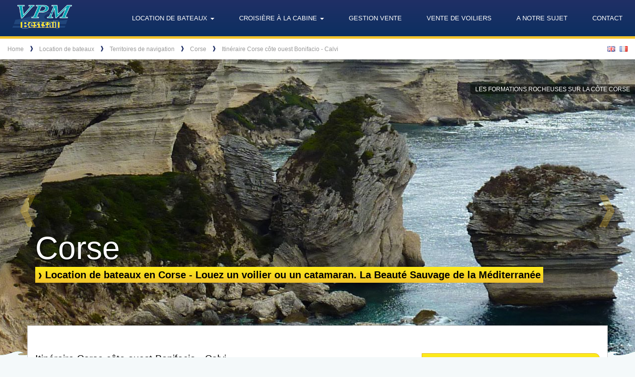

--- FILE ---
content_type: text/html; charset=utf-8
request_url: https://www.vpm-yachtcharter.com/fr/location+de+bateaux/territoires+bateaux+fluviaux/184_corse/itineraires/11_itineraire+corse+cte+ouest+bonifacio++calvi/
body_size: 9133
content:
<!DOCTYPE html>
<html lang='fr'>
	<head>
		<base href='https://www.vpm-yachtcharter.com' />
		<meta http-equiv='Content-Type' content='text/html; charset=utf-8'>
		<meta name='viewport' content='width=device-width, initial-scale=1'>	
        <link rel='alternate' hreflang='en' href='https://www.vpm-yachtcharter.com/en/yachts/sailing+waters/184_corsica/itineraries/11_yachtcharter+itineraries+corsica+west+coast+bonifacio++calvi/'>
        <link rel='alternate' hreflang='de' href='https://www.vpm-yachtcharter.com/de/yachtcharter/reviere/184_korsika/toernvorschlaege/11_toernvorschlag+korsika+westkueste+bonifacio++calvi/'>
        <link rel='alternate' hreflang='fr' href='https://www.vpm-yachtcharter.com/fr/location+de+bateaux/territoires+de+navigation/184_corse/itineraires/11_itineraire+corse+cte+ouest+bonifacio++calvi/'>    
        <link rel='alternate' hreflang='x-default' href='https://www.vpm-yachtcharter.com/de/yachtcharter/reviere/184_korsika/toernvorschlaege/11_toernvorschlag+korsika+westkueste+bonifacio++calvi/'>
		<title>VPM Yachtcharter ● Corse - Itinéraire Corse côte ouest Bonifacio - Calvi</title>
		<meta name='Keywords' content='VPM Yachtcharter ● location bateaux, croisière catamaran, louer voilier Corse, l'île beauté, Propriano, Ajaccio, Calvi, Bastia, Bonifaccio, mer Méditerranée, corsica, côte d'azur'>
		<meta name='Description' content='VPM Yachtcharter ● L'île de beauté, la Corse sur la côte Ouest, de Bonifacio, Ajaccio à Calvi, est un lieu incontournable des croisières en voilier en Méditerranée. Les somptueuses ...'>		
        <link rel='shortcut icon' href='grafik/favicons/vpm.ico' type='image/x-icon'>
        <script src='plugins/jquery-3.5.1/jquery-3.5.1.min.js'></script>
        <script src='plugins/bootstrap-3.3.7/js/bootstrap.min.js'></script>
		<link rel='stylesheet' href='js/jquery-ui-themes-1.12.1/themes/smoothness/jquery-ui.css' />
		<script src='js/jquery-ui-1.12.1/external/jquery/jquery.js'></script>
		<script src='js/jquery-ui-1.12.1/jquery-ui.min.js'></script>
        <link rel='stylesheet' href='plugins/bootstrap-3.3.7/css/bootstrap.min.css' />
        <link rel='stylesheet' href='plugins/jquery-placeholder-plugin/jquery.placeholder.min.css' />
        <script src='plugins/jquery-placeholder-plugin/jquery.placeholder.min.js'></script>
        <script src='js/base.js'></script>
		<link rel='stylesheet' href='css/all.css?v=120218' />
        <link rel='stylesheet' href='css/idangerous.swiper.css' type='text/css'/>
        <script src='js/idangerous.swiper-2.1.min.js'></script>
        <script src='js/lightbox.min.js'></script>

		<link rel='stylesheet' href='css/magnific-popup.css' />
        <script src='plugins/magnificPopup-1.1.0/jquery.magnific-popup.min.js'></script>
        <link rel='stylesheet' href='plugins/magnificPopup-1.1.0/magnific-popup.css' type='text/css'>
		<script>
			var base_sprache = 'fr'
		</script><link href='css/ext_vpm.css?v=3' rel='stylesheet' type='text/css'><link rel='canonical' href='https://barone.te-dev.de/fr/location+de+bateaux/territoires+bateaux+fluviaux/184_corse/itineraires/11_itineraire+corse+cte+ouest+bonifacio++calvi/'/><meta name='google-site-verification' content='6P5nTahGCvbrDKG6h7vN1h2Bt84fniAhjXTfB_URN4g' /><call-us-selector phonesystem-url='https://pbx.barone.de:5001' party='LiveChat709242'></call-us-selector><script defer src='https://downloads-global.3cx.com/downloads/livechatandtalk/v1/callus.js' id='tcx-callus-js' charset='utf-8'></script>
	</head>
	<body>
        <h1 class='structural'>VPM Yachtcharter</h1>
		
        <div class='menu_spacer'></div><section><header><h2 class='structural'>Header</h2>
			<nav class='navbar navbar-default navbar-fixed-top'>
            <h3 class='structural'>Navigation</h3>
	  <div class='container-fluid'>
		<!-- Brand and toggle get grouped for better mobile display -->
		<div class='navbar-header'>
		  <button type='button' class='navbar-toggle collapsed' data-toggle='collapse' data-target='#bs-example-navbar-collapse-1' aria-expanded='false'>
			<span class='sr-only'>Toggle navigation</span>
			<span class='icon-bar'></span>
			<span class='icon-bar'></span>
			<span class='icon-bar'></span>
		  </button>
		  <a class='navbar-brand ' href='/fr/home/'></a>
		</div>

		<!-- Collect the nav links, forms, and other content for toggling -->
		<div class='collapse navbar-collapse' id='bs-example-navbar-collapse-1'>
		   <ul class='nav navbar-nav navbar-right'> 
	
			<li class='dropdown'>
			  <a href='/fr/location+de+bateaux/' class='dropdown-toggle' data-toggle='dropdown' role='button' aria-haspopup='true' aria-expanded='false'>Location de bateaux <span class='caret'></span></a>
			  <div class='dropdown-menu dropdown-menu-left'>
				<div class='dropdown-subleft' style='float:left;'>
				  <ul>
				  	<li>
						<a href='/fr/location+de+bateaux/'>
						<span class='color1 glyphicon glyphicon-chevron-right' aria-hidden='true'></span>
						Location de bateaux
						</a>
					</li>
					<li>
						<a href='/fr/location+de+bateaux/territoires+de+navigation/'>
						<span class='color1 glyphicon glyphicon-chevron-right' aria-hidden='true'></span>
						Territoires de navigation
						</a>
					</li>
					<li>
						<a href='/fr/location+de+bateaux/itineraires/'>
						<span class='color1 glyphicon glyphicon-chevron-right' aria-hidden='true'></span>
						Itinéraires
						</a>
					</li>
					<li>
						<a href='/fr/location+de+bateaux/prix/2025/'>
						<span class='color1 glyphicon glyphicon-chevron-right' aria-hidden='true'></span>
						Bateaux et prix 2025
						</a>
					</li>
		
					<li>
						<a href='/fr/location+de+bateaux/prix/2026/'>
						<span class='color1 glyphicon glyphicon-chevron-right'></span>
						Bateaux et prix 2026
						</a>
					</li>
						
					<li>
						<a href='/fr/location+de+bateaux/plans/'>
						<span class='color1 glyphicon glyphicon-chevron-right'></span>
						Plans de Bateaux
						</a>
					</li>
					<li>
						<a href='/fr/location+de+bateaux/promotions+speciales/'>
						<span class='color1 glyphicon glyphicon-chevron-right'></span>
						Promotions spéciales
						</a>
					</li>
				  </ul>
				</div>
				<div class='dropdown-subright' style=''>
				</div>
			  <div class='clear'></div>
			  </div> <!-- dropdown-menu -->
			</li>
	
			<li class='dropdown'>
			  <a href='#' class='dropdown-toggle' data-toggle='dropdown' role='button' aria-haspopup='true' aria-expanded='false'>Croisière à la cabine <span class='caret'></span></a>

			<div class='dropdown-menu dropdown-menu-right' style='right:0;'>

				<div class='dropdown-subleft'>

				  <ul>
				  	<!--
				  	<li>
				  		<a href='/fr/croisere+a+la+cabine/'>
						<span class='color1 glyphicon glyphicon-chevron-right' aria-hidden='true'></span>
				  		Croisière à la cabine
				  		</a>
				  	</li>
					-->
					<li>
						<a href='/fr/croisere+a+la+cabine/'>
						<span class='color1 glyphicon glyphicon-chevron-right'></span>
						Territoires de navigation
						</a>
					</li>
					<li>
						<a href='/fr/croisere+a+la+cabine/croisiere+et+prix/2025/'>
						<span class='color1 glyphicon glyphicon-chevron-right'></span>
						Croisières et prix 2025
						</a>
					</li>
		
					<li>
						<a href='/fr/croisere+a+la+cabine/promotions+speciales/'>
						<span class='color1 glyphicon glyphicon-chevron-right'></span>
						Promotions spéciales
						</a>
					</li>

				  </ul>
				</div>

				<div class='dropdown-subright'>
				</div>

				<div class='clear'></div>
			</div> <!-- dropdown-menu -->

			</li>
	
			<li class='dropdown'><a href='/fr/gestion+vente/'>Gestion vente</a></li>
	
			<li class='dropdown hidden-lg'>
			  <a href='#' class='dropdown-toggle' data-toggle='dropdown' role='button' aria-haspopup='true' aria-expanded='false'>Autres <span class='caret'></span></a>
			  <ul class='dropdown-menu'>
				 <li><a href='/fr/vente+de+voiliers+d+occasion/'>Vente de voiliers</a></li>
				 <li><a href='/fr/a+propos+de+barone+yachting/'>A notre sujet</a></li>
				 <li><a href='/fr/contact/'>Contact</a></li>
			  </ul>
			</li>

			 <li class='visible-lg-inline-block'><a href='/fr/vente+de+voiliers+d+occasion/'>Vente de voiliers</a></li>
			 <li class='visible-lg-inline-block'><a href='/fr/a+propos+de+barone+yachting/'>A notre sujet</a></li>
			 <li class='visible-lg-inline-block'><a href='/fr/contact/'>Contact</a></li>
		  </ul>
		</div><!-- /.navbar-collapse -->
	  </div><!-- /.container-fluid -->
	</nav>
    <div id='menu' class='menufloating' style='display:none;'><a href='/fr/home/'><img src='grafik/logo_vpm.png' style='position:absolute; height:40px; top:16px; left:20px;' alt='Logo'></a>
		<div id='menu_bar'>
            <div class='wrapper'>
					<div class='clear'></div>		
				</div>
				<div class='clear'></div>
		</div>
		</div>
    
		<div class='menu_fake_spacer'></div>
<div id='breadcrumb' class='row'>
    <div class='col-xs-8 col-sm-10'>
        <nav class='breadcrump' id='nav-breadcrump'>
            <h3 class='structural'>Breadcrumb</h3>
            <ul>
                <li>
                    <a href='fr/home/'>Home</a>
                </li>
            
   <li>
                    <span class='small_glyph color1'>&#10097;</span> <a href='fr/location+de+bateaux/'>Location de bateaux</a>
                </li>   <li>
                    <span class='small_glyph color1'>&#10097;</span> <a href='fr/location+de+bateaux/territoires+bateaux+fluviaux/'>Territoires de navigation</a>
                </li>   <li>
                    <span class='small_glyph color1'>&#10097;</span> <a href='fr/location+de+bateaux/territoires+bateaux+fluviaux/184_corse/'>Corse</a>
                </li>   <li>
                    <span class='small_glyph color1'>&#10097;</span> <a href='/fr/location+de+bateaux/territoires+bateaux+fluviaux/184_corse/itineraires/11_itineraire+corse+cte+ouest+bonifacio++calvi/'>Itinéraire Corse côte ouest Bonifacio - Calvi</a>
                </li>      </ul>
       </nav>
    </div>
    <div id='b_language' class='col-xs-4 col-sm-2 text-right'>
	   <nav class='language-selector' id='nav-langsel'>
            <h3  class='structural'>Language</h3>
            <ul>
        
                <li>
                    <a rel='alternate' hreflang='en' lang='de' class='' href='/en/yachts/sailing+waters/184_corsica/itineraries/11_yachtcharter+itineraries+corsica+west+coast+bonifacio++calvi/'>
                        <span class='b_flagcontainer' style='background-image:url(grafik/en_sprite2.png);'></span>
                    </a>
                </li>
                <li>
                    <a rel='alternate' hreflang='fr' lang='fr' class='b_lang_selected' href='/fr/location+de+bateaux/territoires+de+navigation/184_corse/itineraires/11_itineraire+corse+cte+ouest+bonifacio++calvi/'>
                        <span class='b_flagcontainer' style='background-image:url(grafik/fr_sprite2.png);'></span>
                    </a>
                </li>
            </ul>
    	</nav>
    </div><div class='clear'></div>
</div>
</header></section><div><div class='slider_header' style='position:relative;'>
	<div style='background:url(grafik/vpm_wavetop.png) top left repeat-x; height:14px; position:absolute; bottom:0px; left:0px; right:0px; z-index:240;'></div><a class='slider_control swiper-container-1-prev arrow-left glyph hidden-xs hidden-sm' href='#'><span>&#10096;</span></a> 
		    <a class='slider_control swiper-container-1-next arrow-right glyph hidden-xs hidden-sm' href='#'><span>&#10097;</span></a>
    <div class='swiper-container swiper-container-1'>
      <div class='swiper-wrapper'>
	  <div class='swiper-slide' style='position:relative; z-index:180; background:url(grafik/sliders/446.jpg) center center; background-size:cover;'><div class='header_pic_title'>Les formations rocheuses sur la côte corse</div></div>
			<div class='swiper-slide' style='position:relative; z-index:180; background:url(grafik/sliders/447.jpg) center center; background-size:cover;'><div class='header_pic_title'>Catamaran avant de la côte de la Corse</div></div>
			<div class='swiper-slide' style='position:relative; z-index:180; background:url(grafik/sliders/448.jpg) center center; background-size:cover;'><div class='header_pic_title'>vieille ville en Corse</div></div>
			<div class='swiper-slide' style='position:relative; z-index:180; background:url(grafik/sliders/449.jpg) center center; background-size:cover;'><div class='header_pic_title'>Catlante 600 Bacchus und Iris en Corse</div></div>
			
      </div>
    </div>
    <div class='pagination' style='display:none;'></div></div>
 <script>
 	$(function(){

 	
	  var mySwiper = new Swiper('.swiper-container-1',{
	    pagination: '.pagination',
	    loop:true,
	    grabCursor: true,
	    paginationClickable: false,
	    autoHeight: true,
	    centeredSlides: true,
	    centeredSlidesBounds: true,
	  });

      
	  $('.swiper-container-1-prev').on('click', function(e){
	    e.preventDefault();
	    mySwiper.swipePrev();
	  });

	  $('.swiper-container-1-next').on('click', function(e){
	    e.preventDefault();
	    mySwiper.swipeNext();
	  });

 	
      


	  	// INIT breakpoint & margin-top
	    var breakpoint = '';
	  	if (isBreakpoint('xs')) { breakpoint = 'xs'; newh = '250px'; newTopMargin = '-1px'; }
	  	else if (isBreakpoint('sm') ) { breakpoint = 'sm'; newh = '400px'; newTopMargin = '-1px'; }
	  	else if (isBreakpoint('md') ) { breakpoint = 'md'; newh = '600px'; newTopMargin = '-65px'; } 
	  	else if (isBreakpoint('lg') ) { breakpoint = 'lg'; newh = '600px'; newTopMargin = '-65px'; }
	  	else { breakpoint = 'none'; newh = '250px'; newTopMargin = '0px'; }

		// not obsolete - container soll den Slider überschritten
	  	$('#main_content').css( 'margin-top', newTopMargin);

		$( '.swiper-wrapper' ).each(function() {
			$( this ).css( 'height', newh);
		});
		$( '.swiper-slide' ).each(function() {
			$( this ).css( 'height', newh);
		});

	  	// RESIZE DETECTION 
	  	
		$( window ).resize(function() {
			var newbk = '';
			var newh = '';
		  	if (isBreakpoint('xs') ) { newbk = 'xs'; newh = '250px'; newTopMargin = '-1px'; }
		  	else if (isBreakpoint('sm') ) { newbk = 'sm'; newh = '400px'; newTopMargin = '-1px'; }
		  	else if (isBreakpoint('md') ) { newbk = 'md'; newh = '600px'; newTopMargin = '-65px'; }
		  	else if (isBreakpoint('lg') ) { newbk = 'lg'; newh = '600px'; newTopMargin = '-65px'; }
		  	else if (isBreakpoint('none') ) { newbk = 'none'; newh = '250px'; newTopMargin = '-1px'; }

	  		if(breakpoint != newbk) 
			{
				breakpoint = newbk;
				//mySwiper.reInit();
				//mySwiper.resizeFix(true)

				// not obsolete - container soll den Slider überschritten
				$('#main_content').css( 'margin-top', newTopMargin);
				$( '.swiper-wrapper' ).each(function() {
					$( this ).css( 'height', newh);
					//console.log( 'H: ' + $( this ).css( 'height') );
					//console.log( 'H2: ' + newh );
				});
				$( '.swiper-slide' ).each(function() {
					$( this ).css( 'height', newh);
				});
					
			}
		});

		$(window).trigger('resize');
		
	});

    function isBreakpoint( alias ) {
		return $('.device-' + alias).is(':visible');
	}
	
  </script><div class='clear'></div></div><main class='container content' id='main_content'>
		<div class='device-xs visible-xs'></div>
		<div class='device-sm visible-sm'></div>
		<div class='device-md visible-md'></div>
		<div class='device-lg visible-lg'></div>
		<div class='flowtitle'>
			<span class='titel'>Corse</span><br />
			<h2 class='sub'><span class='small_glyph' style=''>&#10097;</span> Location de bateaux en Corse - Louez un voilier ou un catamaran. La Beauté Sauvage de la Méditerranée</h2>
		</div>
		<div class='row'><div style='height:20px;'></div><div class='col-xs-12 col-md-8'><div class='content'>
					<h3>Itinéraire Corse côte ouest Bonifacio - Calvi</h3>
					<p><strong><strong><div class="image_wrapper bottom_shadow" style="float: left; margin: 0px 20px 20px 0px;"><a class="galimagelink" href="/uploads/bilder/toernvorschlag%20frankreich/Itineraire%20Corse%20cote%20ouest.JPG" data-lightbox="1768696455"><img class="galimage" src="/uploads/bilder/toernvorschlag%20frankreich/Itineraire%20Corse%20cote%20ouest.JPG" alt="" width="287" height="455"></a></div></strong></strong></p>
<p>La c&ocirc;te ouest de la Corse, de Bonifacio &agrave; Calvi, est un incontournable des croisi&egrave;res en voilier en M&eacute;diterran&eacute;e.</p>
<p>En effet, quelques un des plus beaux joyaux de l'&icirc;le de Beaut&eacute; ne sont accessibles qu'en bateau : les &icirc;les Lavezzi et les &icirc;les Sanguinaires, la r&eacute;serve de Scandola, Girolata. D'autres, comme les calanques de Piana, ne se d&eacute;voilent que partiellement c&ocirc;t&eacute; terre.</p>
<h4><span style="text-decoration: underline;"><strong>Jour 1: Bonifacio</strong></span></h4>
<p>Accueil au port de Bonifacio et embarquement &agrave; bord de votre bateau &agrave; 17h, briefing de s&eacute;curit&eacute;. Installation dans votre yacht.<br>Nuit &agrave; bord au quai ou au mouillage (suivant les disponibilit&eacute;s du port).</p>
<h4><span style="text-decoration: underline;"><strong>Jour 2: Bonifacio / Iles Lavezzi / Roccapina</strong></span></h4>
<p>Bonifacio est construite sur une immense falaise calcaire.<br>Dans ce site exceptionnel, Bonifacio offre aux visiteurs une tr&egrave;s belle marina, mais surtout une remarquable vieille ville.<br>En matin&eacute;e, si la m&eacute;t&eacute;o le permet, navigation vers les &icirc;les Lavezzi, r&eacute;serve naturelle depuis 1982, compos&eacute;es d'une centaine d'&icirc;lots et de criques minuscules.<br>Baignades, d&eacute;couverte et bain de soleil pour savourer pleinement votre premi&egrave;re journ&eacute;e de croisi&egrave;re.<br>Navigation vers Roccapina.<br>D&icirc;ner et nuit au mouillage dans la baie de Roccapina.</p>
<h4><span style="text-decoration: underline;"><strong>Jour 3: Roccapina / Campomoro</strong></span></h4>
<p>Apr&egrave;s le petit d&eacute;jeuner, on l&egrave;ve l'ancre pour Campo Morro. Une splendide navigation dans le parc marin des bouches de Bonifacio, 80 000 hectares pr&eacute;serv&eacute;s, inaugur&eacute; en 1999.<br>Avec ses c&ocirc;tes extr&ecirc;mement d&eacute;coup&eacute;es, le golfe de Roccapina fut longtemps un bastion imprenable. Vous admirerez le fameux lion de Roccapina, une &eacute;tonnante sculpture naturelle taill&eacute;e dans le granit rose. Les multiples tours g&eacute;noises jalonneront votre chemin.<br>Se pr&eacute;lasser dans l'eau ti&egrave;de de la M&eacute;diterran&eacute;e face &agrave; ces c&ocirc;tes majestueuses est un moment de f&eacute;licit&eacute;.<br>Mouillage &agrave; Campo Morro, site pr&eacute;serv&eacute; au charme intact pourvu d'une tr&egrave;s belle plage.<br>Nuit au mouillage.</p>
<h4><span style="text-decoration: underline;"><strong>Jour 4: Campo Morro / Ajaccio</strong></span></h4>
<p>Une matin&eacute;e consacr&eacute;e &agrave; la contemplation et au farniente durant la navigation le long des c&ocirc;tes escarp&eacute;es.<br>Entr&eacute;e dans le golfe d'Ajaccio, le plus vaste et le plus profond de l'&icirc;le.<br>Ville natale de Napol&eacute;on, Ajaccio fut fond&eacute;e en 1492. Situ&eacute;e en plein coeur d'un cirque montagneux, la ville est construite sur deux niveaux. Tout &agrave; la fois historique et commerciale, Ajaccio est une grande ville touristique. Temps libre pour d&eacute;couvrir la ville.<br>Nuit au mouillage dans le golfe.</p>
<h4><span style="text-decoration: underline;"><strong>Jour 5: Ajaccio / Iles Sanguinaires / Carg&egrave;se.</strong></span></h4>
<p>Navigation matinale jusqu'aux &icirc;les Sanguinaires, r&eacute;serve naturelle de plantes rares. Historiquement, on les appelle Sanguinaires, non pour leur couleur rouge au coucher du soleil, mais par ce que des &eacute;tablissements de fortune accueillirent des p&ecirc;cheurs de corail surnomm&eacute;s &laquo; sanguinari &raquo; (les gens au sang noir), revenant d'Afrique et effectuant leur quarantaine.<br>Vous arriverez &agrave; Carg&egrave;se dans l'apr&egrave;s-midi.<br>Situ&eacute;e au fond du golfe de Sagone, elle est surnomm&eacute;e &laquo; la ville grecque &raquo;. Une balade dans ce charmant endroit vous permettra de d&eacute;couvrir deux &eacute;glises &eacute;rig&eacute;es face &agrave; face, l'une latine et l'autre grecque.<br>Nuit au mouillage dans le golfe de Sagone.</p>
<h4><span style="text-decoration: underline;"><strong>Jour 6: Carg&egrave;se / Capo Rosso / Calanques de Piana et R&eacute;serve de Scandola / Girolata</strong></span></h4>
<p>Cette journ&eacute;e sera certainement la plus marquante de votre croisi&egrave;re !<br>Navigation c&ocirc;ti&egrave;re vers le fameux Capo Rosso, une presqu'&icirc;le saillante domin&eacute;e par la tour g&eacute;noise de Turghio qui culmine &agrave; 330 m&egrave;tres.</p>
<p>Fabuleuse navigation le long des mythiques calanques de Piana : Ces quelques kilom&egrave;tres de littoral sont d'une beaut&eacute; &eacute;poustouflante.<br>Profitez-en pour relire &laquo; Bel Ami &raquo; de Maupassant, qui les d&eacute;crits si bien. Chaque forme de rocher attisera votre imagination et ce sont les formes naturellement reproduites d'animaux et de personnages que vous pourrez retrouver.<br>Vous p&eacute;n&egrave;trerez au c&oelig;ur m&ecirc;me de la R&eacute;serve de Scandola : 900 ha de terre et 1000 ha de mer inscrits depuis 1975 au Patrimoine Mondial de l'UNESCO.<br>Accessible uniquement par la mer, la d&eacute;couvrir &agrave; lors d'une croisi&egrave;re en catamaran est un rendez-vous privil&eacute;gi&eacute; avec la nature.</p>
<p>A noter que la baignade au sein de la R&eacute;serve n'est pas autoris&eacute;e.<br>Petit arr&ecirc;t baignade aux abords de la R&eacute;serve avant de mouiller &agrave; Girolata pour la soir&eacute;e et la nuit.</p>
<h4><span style="text-decoration: underline;"><strong>Jour 7: Girolata / Calvi</strong></span></h4>
<p>Matin&eacute;e consacr&eacute;e &agrave; la d&eacute;couverte du village de p&ecirc;cheurs de Girolata, sp&eacute;cialis&eacute; dans la p&ecirc;che &agrave; la langouste. Au beau milieu de ce paysage de maquis, un beau fortin g&eacute;nois domine le village.<br>Vous d&eacute;couvrirez des points de vue sublimes sur le golfe, &agrave; des lieues des complexes touristique.<br>Navigation vers Calvi, en longeant criques, baies et anses, toutes plus belles les unes que les autres.<br>Calvi vous accueillera du haut de son promontoire : sa citadelle embrasse tout le golfe. Une ville superbe, &agrave; d&eacute;couvrir tranquillement.<br>Noctambules, profitez de cette soir&eacute;e &agrave; Calvi pour aller boire un verre Chez Tao !<br>Nuit au mouillage.</p>
<h4><span style="text-decoration: underline;"><strong>Jour 8: Calvi</strong></span></h4>
<p>Dernier petit d&eacute;jeuner &agrave; bord, en maillot de bain... Pas envie de partir... Mais il le faut quand m&ecirc;me.<br>Vous devrez d&eacute;barquer au plus tard &agrave; 9h du matin.<br><em>NB : Suivant la date de d&eacute;part, votre croisi&egrave;re peut s'effectuer dans le sens Bonifacio-Calvi ou dans le sens Calvi-Bonifacio.</em></p>
<h4><strong>Remarque :</strong></h4>
<p>Veuillez noter qu'il s'agit d'un itin&eacute;raire sugg&eacute;r&eacute; et que tous les yachts ne disposent pas des licences / assurances n&eacute;cessaires pour faire escale dans toutes les destinations / &icirc;les.&nbsp;</p>
<p>Veuillez vous renseigner aupr&egrave;s du loueur avant de planifier votre voyage. Vous recevrez les documents n&eacute;cessaires &agrave; la planification de votre itin&eacute;raire de la part du loueur avant le d&eacute;but de la location ; ces documents doivent donc &ecirc;tre demand&eacute;s au locataire / skipper en temps utile. Les conditions du loueur / propri&eacute;taire de yacht et, le cas &eacute;ch&eacute;ant, leurs restrictions s'appliquent.</p>
<p>Consultez les d&eacute;veloppements actuels et les conseils aux voyageurs sur le site du Minist&egrave;re f&eacute;d&eacute;ral des Affaires &eacute;trang&egrave;res.</p>
</div></div><div class='col-xs-12 col-md-4'><div class='jsfloattop'><div class='sidemenu'><h2 class='sidemenufake'><img src='grafik/icon_side_infovpm.png'>Information</h2><ul><li><a href='fr/location+de+bateaux/territoires+de+navigation/184_corse/'><span class='color1 small_glyph'>&#10097;</span> Corse</a></li></ul></div><div class='sidemenu'><h2 class='sidemenufake'><img src='grafik/icon_side_toernvpm.png'>Itinéraires</h2><ul><li><a href='fr/location+de+bateaux/territoires+de+navigation/184_corse/itineraires/13_itineraire+corse+ajaccio++baie+d+acciolu/'><span class='color1 small_glyph'>&#10097;</span> Itinéraire Corse Ajaccio - Baie d Acciolu</a></li><li><a href='fr/location+de+bateaux/territoires+de+navigation/184_corse/itineraires/14_itineraire++partir+dajaccio+cte+sudouest+ajaccio++iles+lavezzi/'><span class='color1 small_glyph'>&#10097;</span> Itinéraire à partir d'Ajaccio côte sud-ouest: Ajaccio - Iles Lavezzi</a></li><li><a href='fr/location+de+bateaux/territoires+de+navigation/184_corse/itineraires/11_itineraire+corse+cte+ouest+bonifacio++calvi/' class='selectedsidemenu'><span class='color1 small_glyph'>&#10097;</span> Itinéraire Corse côte ouest Bonifacio - Calvi</a></li></ul></div><div class='sidemenu'><h2 class='sidemenufake'><img src='grafik/icon_side_specialvpm.png'>Promotions spéciales</h2>
		<ul><li><a href='fr/location+de+bateaux/territoires+de+navigation/184_corse/promotions+speciales/'>
		<span class='color1 small_glyph'>&#10097;</span> Promotions spéciales</a></li>
		</ul></div><br /><br />
<a style='background:url(grafik/pdfyo.png) top left no-repeat; margin-bottom:20px; padding:10px 20px;  padding-left:80px; border:1px solid #ccc; display:block;' href='fr/content/pdf/toern/11/vpm/' target='_blank'> <b>Telecharge ce contenu</b><br />en PDF</a></div></div></div><div class='clear'></div></main><div style='height:50px; position:relative;'>
						<div style='width:100%; background:#f4f9fa; height:50px; margin:0px auto;'></div>
						<div style='bottom:0px; left:0px; right:0px; position:absolute; background:url(grafik/vpm_wave_v5.png) repeat-x scroll left bottom; height:14px;'></div>
				</div>
            <footer>
                <h2 class='structural'>Footer</h2>
        
<div id='footer' class='container'>
    <div id='footer_inner' class='row'>
        <div class='col-sm-4'>
            <h3 class='nomargintop'>Service</h3>
                <ul class='footer_list'>
						<li><a href='https://www.vpm-yachtcharter.com/fr/actualites/'>
							<p>
								<span class='glyphicon glyphicon-chevron-right'></span>
								Actualités
							</p>
						</a></li>
							
						<li><a href='https://www.vpm-yachtcharter.com/fr/articles+de+presse/'>
							<p>
								<span class='glyphicon glyphicon-chevron-right'></span>
								Articles de presse
							</p>
						</a></li>
						<li><a href='https://www.vpm-yachtcharter.com/fr/telechargements/'>
							<p>
								<span class='glyphicon glyphicon-chevron-right'></span>
								Téléchargements
							</p>
						</a></li>
						<li><a href='https://www.vpm-yachtcharter.com/fr/gestion+vente/'>
							<p>
								<span class='glyphicon glyphicon-chevron-right'></span>
								Gestion vente
							</p>
						</a></li>
						<li><a href='https://www.vpm-yachtcharter.com/fr/vente+de+voiliers+d+occasion/'>
							<p>
								<span class='glyphicon glyphicon-chevron-right'></span>
								Vente de voiliers
							</p>
						</a></li>
					</ul>
				</div>
				<div class='col-sm-4'>
					<h3 class='nomargintop'>Informations</h3>
					<ul class='footer_list'>
						<li><a href='https://www.vpm-yachtcharter.com/fr/contrat+de+location/'>
							<p>
								<span class='glyphicon glyphicon-chevron-right'></span>
								Conditions générales d'affaires
							</p>
						</a></li>
						<li><a href='https://www.vpm-yachtcharter.com/fr/protection+des+donnees/'>
							<p>
								<span class='glyphicon glyphicon-chevron-right'></span>
								Protection des données
							</p>
						</a></li>
						
						<li><a href='https://www.vpm-yachtcharter.com/fr/mentions+legales/'>
							<p>
								<span class='glyphicon glyphicon-chevron-right'></span>
								Mentions légales
							</p>
						</a></li>
						
						<li><a href='https://www.vpm-yachtcharter.com/fr/contact/'>
							<p>
								<span class='glyphicon glyphicon-chevron-right'></span>
								Contact
							</p>
						</a></li>
						
					</ul>
				</div>
				<div class='col-sm-4'>
					<a href='https://www.sealogy.com/charter-seals/vpm-eis-finance-sarl/' target='_blank'>
						<img src='/grafik/logos/sealogy.webp' height='150' width='150' alt='Sealogy Charter Confidence Seal' style='border:4px solid #fff'>
					</a>
				</div>
				<div class='clear'></div>
				<div id='claim'>Tous droits réservés (c) VPM Yachtcharter, Reproduction partielle ou intégrale interdite sans autorisation.</div>
			</div>
		</div>

            </footer>

		<script src='/js/mmk-search-widget.js'></script>
       	<script src='/js/breakpoint-detection.js'></script>
	</body>
</html>

--- FILE ---
content_type: text/css
request_url: https://www.vpm-yachtcharter.com/css/ext_vpm.css?v=3
body_size: 2782
content:
* {
	font-family:Helvetica, Arial, sans-serif;
}


h3.listTitleFake {
	color: #ffffff;
}


.divtableitem.evencolored:hover h3 {
	color:white;
	background-color:rgb(0, 164, 180);
}

.sidemenufake {
	color:black;
	background-image: linear-gradient(to bottom, #feed19 0px, #f2c32d 100%);
	border: 1px solid #e4b82e;
}


.h2pagetitle {
	font-weight:400;
	color: #202f66;
	font-family: Helvetica,Arial,sans-serif;
	font-size: 40px;
	margin-bottom: 20px;
}


.divtableitem {
    position:relative;
    display: flex;
    border-bottom: 1px solid rgb(204, 204, 204);
    padding: 10px;
    align-items: center;
    cursor: Pointer;
}

.divtableitem:hover {
    background-color:#00a4b4;
    color: #fff;
}

.divtableitem.evencolored:nth-child(odd) {
	  background-color:#f4f9fa;
	  
}

.divtableitem.evencolored:hover:nth-child(odd) {
	  background-color:#00a4b4;
    color: #fff;
}


.divtableitem.evencolored:hover a {
	  background-color:#00a4b4;
      color: #fff !important;
}



body {
	background-color: rgb(244,249,250);
}

h1 {
	font-family:Helvetica, Arial, sans-serif;
}


.contenttable tr:nth-of-type(2n+1) {
    background: none repeat scroll 0 0 #f4f9fa;
}

div.ui-widget-header {
	background:#202f66;
}

.ptl_title_header {
	background:#202f66;
}

.ptl_title {
	color:#202f66;
}

tr.shipyo:hover {
	background:#feed19;
}

.ptl_header {
	background:#00a4b4;
	color:#fff;
	}

.plt_odd {
	background:#f4f9fa;
}

.contenttable tr:hover td {
	background:#00a4b4;
	cursor:pointer;
	color:#fff;
}

.slider_header {
/*
width: 1045px;
margin:0px auto;
*/
}

.header_pic_title {
	top:50px;
	font-size:12px;
}

.sidemenu h4 {
				background-image:linear-gradient(to bottom, #feed19 0px, #f2c32d 100%); padding:10px 10px;
				border-top-right-radius:10px;
				border:1px solid #f2c32d;
				font-weight:normal;
							color:#000;
				font-size:14px;
				text-transform:uppercase;
				
			}
			.sidemenu h4 img {
			margin-right:10px;
			margin-top:-1px;
			}

			.sidemenu ul {
				list-style-type:none;
			}
			
			.sidemenu ul li {
				border-bottom:1px solid #ddd;
				margin-top:8px;
				border-left:1px solid #ddd;
				border-right:none;
				
				
			
			}
	
	.sidemenu ul li:before
{
    content: '\2771';
   left: 10px;
   top:7px;
   position: absolute;
   font-family: DejaVuSans;
  font-size:11px; 
   
}		




			.sidemenu ul li a {
					padding: 6px 10px 10px 10px;
					display:block;
					color:#333;
					background:none;
					padding-left:23px;
			}

			.sidemenu ul li a:hover {
				background:none;
			}

			.sidemenu ul li a:hover span {
				color:#00a4b4;
			}

			.sidemenu ul li a.selectedsidemenu {
				font-weight:700;
			}

			.sidemenu ul li a.selectedsidemenu span {
				color:#00a4b4;
				font-weight:normal;
			}


a.slider_control {
	
	color:#202f66;
}

.detailstable td {
	padding: 6px 10px 10px;	
}

.detailstable tr.spacer {	
	border:none;
	display:block;
}



.detailstable tr.spacer td, .detailstable tr.spacer td:first-child {
	height:8px;
	border:none;
	padding:0px;
	margin:0px;
}

.detailstable tr td:first-child {
	border-left:1px solid #ccc;
}

.contenttable tr:hover td span, .contenttable tr:hover td span.sign:before {	
	color:#fff;
}

#menu {
height:72px;
box-shadow: none;
}

#menu_bar ul li div.submenu {
	top:67px;
}


#menu_bar ul > li:hover{
	border-bottom: 5px solid #f2c42c;
}


#menu_bar ul > li.selectedmenu  {
	border-bottom: 5px solid #f2c42c;	
}

#menu_bar ul > li.selectedmenu > div.im > a {
	/*color:#fce61c;*/
}



.flowtitle {
	/*background:rgba(32,47,102,0.7);
	left:0px;
	padding:25px;*/
	top:-200px;
}

#menu_bar ul li div.submenu ol li a:hover {
	background:#feed19;
}

.flowtitle .titel {
	font-family:Helvetica, Arial, sans-serif;
}

.flowtitle .sub {
	background-image: linear-gradient(to bottom, #feed19 0px, #f2c32d 100%);
	color:#21467b;
	color:#000;
	text-shadow:none;
}

.content a {
	color:#00a4b4;
}

.content a.fakebutton {
	color: #fff;
	text-decoration: none;
}

div.contentbox {
border:1px solid #e4b82e;
background-image:linear-gradient(to bottom, #feed19 0px, #f2c32d 100%);
}

.content .totoplink {
	color:#000000;
}

.totoplink {
	color:#00a4b4;
}

.bigbox {
	background-image:linear-gradient(to bottom, #feed19 0px, #f2c32d 100%);
	border:1px solid #e4b82e;
}

.trenner2 {
	border-top:1px solid #e4b82e;
	height:0px;
	margin:10px 0px;
}

.bottom_shadow {
box-shadow: none;
}

#menu.menufloating {
	position:relative;
	left:auto;
	right:auto;
	top:auto;
	bottom:auto;
	margin:0px auto;
}

.menu_spacer {
display:none;
}

.menu_fake_spacer {
	/*display:none;*/
}

.small_glyph {
	color:inherit;
}

.revierebox_title span {
color:#fff;
display:none;
}

.revierebox_title {
color:#fff;
background:#202f66;
padding-left:10px;
}

/*OBSOLETE???*/
.prefooter {
	background:url("/grafik/vpm_wave.png") repeat-x scroll left bottom;
	height:14px;
}
/*--------*/

#footer {
border:none;
	margin-top:0px;
	border-top:none;
	background-image:none;
	background:#202f66;
	padding:30px 0px;
	width:auto;
}

#footer_inner .onethird ul li a {
	color:#fff;
}

#footer_inner {
	padding:0 25px;
}

#footer_inner h2 {
	color:#fff;
}

#footer_inner h3 {
	color:#fff;
	font-family:desyrel;
	font-size:24px;
	margin-bottom:0;
}

#footer_inner ul li a {
	color:#fff;
}

.logoheader {	
	background:#fff;
	/*background-image:linear-gradient(to bottom, #fff 0px, #f4f9fa 100%);*/
	/*
	border-left:1px solid #527ba5;
	border-right:1px solid #527ba5;
	border-top:1px solid #527ba5;
	*/
}

#full {
	background:#f4f9fa;
	padding-bottom:0px;
	/*background-image:linear-gradient(to bottom, #e3f2f9 0px, #40a5d3 1200px);*/
}

.logoheader_inner {
	width:995px;
	padding:25px 25px 25px 0px;	
	margin:0px auto;
	position:relative;
}
.language_switch_container_header {
	position:absolute;
	top:36px;
	right:25px;
}

#footer_inner .onethird h2 {
color:#fff;
}

#menu.menufloating {
	/*margin-bottom:50px;*/
	}

#menu_bar {
background-image:none;
border-bottom:none;
background:#202f66;
height:72px;
}

#footer_inner .onethird ul li a:hover {
	color:#fff;
}

#menu_bar ul > li > div.im > a {
	padding-top:5px;
}

#home_logo {
	/*display:none;*/

}


.totoplink {
	color:#000;
}

#menu_bar ul {
border-right:1px solid #3d4b7c;
}

#menu_bar ul > li > div.im {
height:67px;
}

#menu_bar ul > li {
	border-left:1px solid #3d4b7c;
	border-bottom:none;
	height:60px;
}

.slider_header {
/*
	width:1045px;
	margin:0px auto;	
	margin-top:25px;
	*/
}
/*
#menu_bar ul > li > a {
	color:#333;
}
*/

#breadcrumb {
	margin-top:0px;
}

#menu .wrapper {
	width:1045px;
	border-left:none;
	border-right:none;
	height:72px;
}

.language_switch_container_header li a.lang_selected {
	color:#666;
}

.language_switch_container_header li a:hover {
	color:#666;
}

#main_content {
	margin-top:-2px;
	background:#fff;
	border-top:1px solid #ccc;
	border-left:1px solid #ccc;
	border-right:1px solid #ccc;
	border-bottom:1px solid #ccc;
	box-shadow:none;
	
}

h1 {
	font-weight:400;
	color:#202f66;
	font-family:Helvetica, Arial, sans-serif;
}


a.fakebutton {
	background-image:linear-gradient(to bottom, #30a6b8 0px, #1667ad 100%);
	border:1px solid #1667ad;
}	

input[type="submit"]  {
	background-image:linear-gradient(to bottom, #30a6b8 0px, #1667ad 100%);
	border:1px solid #1667ad;
}	

.switchbox_bottomcontent {
background-image:linear-gradient(to bottom, #ffffff 0px, #d9e9ed 100%);
}

.shipdetails_container {
padding:20px; 
border-left:1px solid #ccc; 
border-right:1px solid #ccc; 
border-bottom:1px solid #ccc;
background-image:linear-gradient(to bottom, #ffffff 0px, #d9e9ed 100%);
}

.color1 {
	color:#202f66;
}

.switchbox_bottomcontent ul li a {
	color:#333333;
}

.switchbox_bottomcontent ul li a:hover {
	color:#ffffff;
	background:#00a4b4;
}

.switchbox_bottomcontent ul li a:hover .color1 {
	color:#ffffff;
}




/* AB Responsive */
.navbar-default {
    background-image: linear-gradient(to bottom, #202f66 0px, #0c3061 100%);
    border-bottom: 5px solid #f2c42c;
}

.jsfloattop_class {
	margin-top:78px;
}

.navbar-default .navbar-brand {
    background: url(/grafik/logo_vpm.png) top left no-repeat;
    width: 150px;
    height: 50px;
    background-size: 120px;
}


.tablescroll-notification {
	color:#202f66;
}


.content a {
	text-decoration: none;
}

.contenttable b {
	color:#000;
}

.contenttable a {
	color:#000;
	text-decoration: none;
}
.contenttable tr:hover td a, .contenttable tr:hover td b {
	color:#fff;
}

.embed-responsive {
	width:100%;
}

#breadcrumb a {
	color:#999;
	font-size:12px;
}

/**/









@media all and (max-width: 1300px) {
	#menu_bar ul.smallmenu {
		width:900px;
		float:right;
	}

}


--- FILE ---
content_type: text/javascript
request_url: https://www.vpm-yachtcharter.com/js/mmk-search-widget.js
body_size: 3636
content:
$(document).ready(function(){
    const { pathname, hostname } = window.location;
    const [ , language, slug ] = pathname.split('/');

    /**
     * Determines the company ID based on the hostname.
     *
     * @return {string} The company ID corresponding to the hostname. If the hostname is not found in the companyIdMap,
     *                  returns '677'. If the slug is 'segelyacht+kreuzfahrten', 'cabin+cruise', or 'croisere+a+la+cabine',
     *                  returns '333'.
     */
    const determineCompanyId = () => {
        const companyIdMap = {
            'barone.de': '677',
            'www.barone.de': '677',
            'barone.local': '677',
            'vpm-yachtcharter.com': '2187',
            'www.vpm-yachtcharter.com': '2187',
            'vpm.local': '2187',
        };

        if (!hostname) return '677';
        if (slug === 'segelyacht+kreuzfahrten' ||slug === 'cabin+cruise' || slug === 'croisere+a+la+cabine') return '677';

        return companyIdMap[hostname] || '677';
    };
    
    /**
     * Generates the booking URL based on the current page's language, slug, and hostname.
     *
     * @return {string|null} The URL for the booking page, or null if necessary parameters are missing.
     */
    const generateBookingUrl = () => {
        const baseUrl = 'https://www.booking-manager.com/wbm2/page.html?';
        const companyId = determineCompanyId();
        const serviceType = slug && (slug === 'segelyacht+kreuzfahrten' || slug === 'cabin+cruise' || slug === 'croisere+a+la+cabine') ? 'Cabin' : '';
        const filterServiceIds = companyId === '677' ? '' : companyId === '2187' ? '31,96,109,129,148,171,198,201,203,220,230,233,239,241,260,406,575,618,634,648,796,863,864,1019,1042,1058,1072,1136,1230,1362,1515,1557,1676,1680,1776,1909,2188,2315,2501,2575,2996,3179,3659' : '';
        const country = $('<div>').text($('#country').val() || '').html();
        const params = {
            companyid: companyId,
            setlang: language,
            filterserviceids: filterServiceIds,
            filter_service_type: serviceType,
            filter_country: country,
        };

        const paramKeys = Object.keys(params).filter(key => params[key]);
        const queryParams = paramKeys.map(key => `${encodeURIComponent(key)}=${encodeURIComponent(params[key])}`).join('&');
        const pushToTopParam = 'pushToTop=service_id=2315';

        return companyId && language && slug ? `${baseUrl}${queryParams}&${pushToTopParam}` : null;
    };

    // Only run if there are quicksearch buttons on the page
    const quickSearchButtons = document.querySelectorAll('.quicksearchbutton');
    if (quickSearchButtons.length) {
        const handleClick = e => {
            e.preventDefault();

            if (!$('.quicksearch-privacy').is(':checked')) {
                alert("Please accept the privacy policy to proceed.");
            } else {
                const bookingUrl = generateBookingUrl();
                //console.info("Generated URL:", bookingUrl);

                $.magnificPopup.open({
                    type: "iframe",
                    items: { src: bookingUrl },
                    iframe: { markup: '<div class="mfp-iframe-scaler"><button title="Close (Esc)" class="mfp-close">×</button><iframe class="mfp-iframe" frameborder="0" allowfullscreen></iframe></div>' },
                    closeOnBgClick: true
                });
            }
        };

        quickSearchButtons.forEach(button => button.addEventListener('click', handleClick));
    }

    //console.info(`Language: ${language}`);
    //console.info(`Slug: ${slug}`);
    //console.info(`Hostname: ${hostname}`);
    //console.info(`Company ID: ${determineCompanyId()}`);
});


--- FILE ---
content_type: text/javascript
request_url: https://www.vpm-yachtcharter.com/js/breakpoint-detection.js
body_size: 1388
content:
// INIT breakpoint
var breakpoint = '';
if (isBreakpoint('xs')) { breakpoint = 'xs'; }
else if (isBreakpoint('sm') ) { breakpoint = 'sm'; }
else if (isBreakpoint('md') ) { breakpoint = 'md'; }
else if (isBreakpoint('lg') ) { breakpoint = 'lg'; }

// MOVE IF xs oder sm
if(breakpoint == 'xs' || breakpoint == 'sm')
{
    //$('#desktopQuicksearch').appendTo('#mobileQuicksearch');
  $('#mobileQuicksearch').html($('#desktopQuicksearch').html());
    $('#desktopQuicksearch').empty('');
    //console.log(' INIT to mobile ');
}

// RESIZE DETECTION

$( window ).resize(function() {
  var newbk = '';
    if (isBreakpoint('xs') ) { newbk = 'xs'; }
    else if (isBreakpoint('sm') ) { newbk = 'sm'; }
    else if (isBreakpoint('md') ) { newbk = 'md'; }
    else if (isBreakpoint('lg') ) { newbk = 'lg'; }



    if(breakpoint != newbk)
  {
        if(breakpoint == 'md' && newbk == 'sm')
        {
            //$('#desktopQuicksearch').appendTo('#mobileQuicksearch');
            $('#mobileQuicksearch').html($('#desktopQuicksearch').html());
            $('#desktopQuicksearch').empty('');
            console.log(' RESIZE to mobile ');
        }
        else if(breakpoint == 'sm' && newbk == 'md')
        {
            //$('#mobileQuicksearch').appendTo('#desktopQuicksearch');
            $('#desktopQuicksearch').html($('#mobileQuicksearch').html());
            $('#mobileQuicksearch').empty('');
            console.log(' RESIZE to desktop ');

        }

      breakpoint = newbk;

  }

});